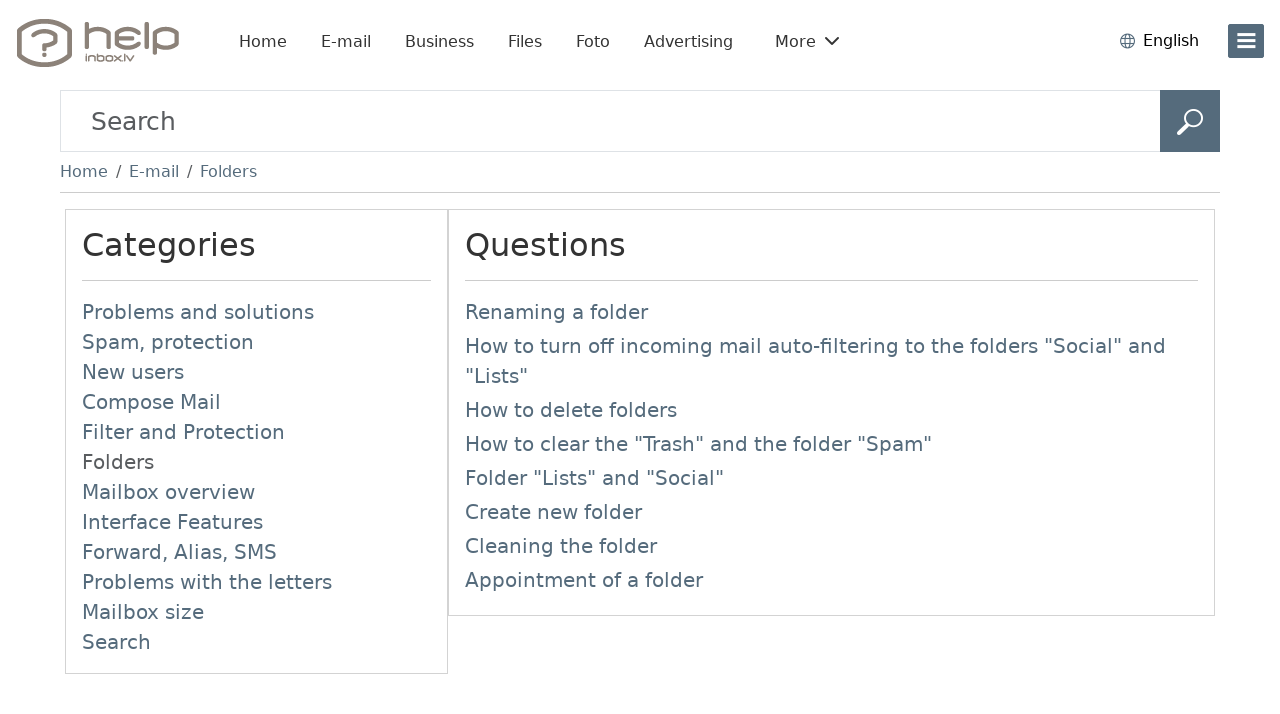

--- FILE ---
content_type: text/html; charset=UTF-8
request_url: http://help.inbox.lv/index.php/category/10101
body_size: 8899
content:
<!doctype html>
<html lang="en" class="h-100">
<head>
    
    <meta name="viewport" content="width=device-width, initial-scale=1">
    <meta charset="UTF-8">
<link rel="preload" href="//pform.net/help/standard/be28c4b4bfd9a98/fonts/icons/core-icons.woff2?bd642303d41183f0359db7af63580556" as="font" type="font/woff2" crossorigin="anonymous">
<link rel="preload" href="//pform.net/help/standard/be28c4b4bfd9a98/fonts/icons/product-icons.woff2?166a64e931467a104b27ef4baddbf180" as="font" type="font/woff2" crossorigin="anonymous">
<script>
var inboxHtmlLoadTime = Date.now();
window.gemiusId = 'ByNL_ScSW.ERFT2OdqZhGcU1zdtBrEN9T21LBBBVZuv.X7';
</script>


    <!-- Google Tag Manager -->
    <script>
    window.dataLayer = window.dataLayer || [];
    function gtag(){dataLayer.push(arguments);}
    gtag('consent', 'default', {
        'ad_storage': 'denied',
        'analytics_storage': 'denied'
    });
    function loadGTM() {
        (function (w, d, s, l, i) {
            w[l] = w[l] || [];
            w[l].push({
                'gtm.start':
                    new Date().getTime(), event: 'gtm.js'
            });
            var f = d.getElementsByTagName(s)[0],
                j = d.createElement(s), dl = l != 'dataLayer' ? '&l=' + l : '';
            j.async = true;
            j.src =
                'https://www.googletagmanager.com/gtm.js?id=' + i + dl;
            f.parentNode.insertBefore(j, f);
        })(window, document, 'script', 'dataLayer', 'GTM-K6CMZ9');
    };
    loadGTM();
    </script>
    <!-- End Google Tag Manager -->


<title>Folders - Inbox Help</title>
            <link rel="dns-prefetch" href="https://pform.net" />
        <meta content="Inbox Help - help system. Popular asked questions, product instructions, as well as other useful tips." name="description">
            <meta content="inbox help, help system, frequently asked questions, e-mail, the most popular questions on the inbox products, inbox instruction" name="keywords">
        <meta http-equiv="X-UA-Compatible" content="IE=edge">
    <meta name="viewport" content="width=device-width, initial-scale=1">
    <meta property="og:description" content="Inbox Help - help system. Popular asked questions, product instructions, as well as other useful tips.">
    <meta property="og:image" content="https://company.inbox.lv/files/2012/03/inbox.lv-520x275.jpg">
    <meta property="og:site_name" content="Inbox.lv Help">
    <meta property="og:title" content="Folders - Inbox Help">
    <meta property="og:url" content="https://help.inbox.lv">
    <meta property="og:type" content="website">
    <meta property="fb:app_id" content="289280408075981">
        <link rel="shortcut icon" href="/assets/com/img/icons/help/favicon.ico?25e26d69940f049" sizes="48x48" type="image/x-icon">

        <link rel="icon" href="//pform.net/help/standard/be28c4b4bfd9a98/img/icons/default/favicon.svg" sizes="any" type="image/svg+xml">
    <link rel="icon" type="image/png" sizes="32x32" href="//pform.net/help/standard/be28c4b4bfd9a98/img/icons/default/favicon-32x32.png">
    <link rel="icon" type="image/png" sizes="16x16" href="//pform.net/help/standard/be28c4b4bfd9a98/img/icons/default/favicon-16x16.png">
    <link rel="apple-touch-icon" sizes="180x180" href="//pform.net/help/standard/be28c4b4bfd9a98/img/icons/default/apple-touch-icon.png">
    <link rel="mask-icon" href="//pform.net/help/standard/be28c4b4bfd9a98/img/icons/default/safari-pinned-tab.svg" color="#5bbad5">
    <meta name="msapplication-TileColor" content="#da532c">
    <meta name="msapplication-config" content="//pform.net/help/standard/be28c4b4bfd9a98/img/icons/default/browserconfig.xml">
    <meta name="theme-color" content="#ffffff">
    <link rel="preload" href="//pform.net/help/standard/be28c4b4bfd9a98/js/toolbar-bundle.js" as="script" >         <link href="http://help.inbox.lv/category/10101?language=en" hreflang="en" rel="alternate" title="In english">
    <link href="http://help.inbox.lv/category/10101?language=lv" hreflang="lv" rel="alternate" title="Latviski">
    <link href="http://help.inbox.lv/category/10101?language=ru" hreflang="ru" rel="alternate" title="на русском">
    <link href="http://help.inbox.lv/category/10101?language=lt" hreflang="lt" rel="alternate" title="Lietuvos">
    <link href="http://help.inbox.lv/category/10101?language=ee" hreflang="et" rel="alternate" title="Eesti">
    <link href="http://help.inbox.lv/category/10101?language=es" hreflang="es" rel="alternate" title="Español">
    <link href="http://help.inbox.lv/category/10101?language=fr" hreflang="fr" rel="alternate" title="En français">
    <link href="http://help.inbox.lv/category/10101?language=de" hreflang="de" rel="alternate" title="In german">
        <link href="//pform.net/help/standard/be28c4b4bfd9a98/css/index.css" rel="stylesheet" type="text/css"/>

        <link href="//pform.net/help/25e26d69940f049/css/main.css" rel="stylesheet" type="text/css"/>

        
        




    


<script>
    (function (win) {
        win.inx = win.inx || {};
        Object.assign(win.inx, {
            ads: {
                purchaseFormQueryParam: 'showPurchaseForm',
                assets: {
                    defaultLogoPath: '//pform.net/help/standard/be28c4b4bfd9a98/img/logo/go/go_lv_color.svg',
                    mailPurchaseUrl: 'https://billing.inbox.lv/premium/mail?utm_source=inbox.lv&utm_medium=banner&utm_campaign=billing_page&utm_content=help&utm_term=popup_get_premium'
                },
                prodPromo: function (options) {
                    console.log('not initialized');
                }
            }
        });
                        Object.assign(inx, {
            i18n: {
                'Caps lock is on': "Caps Lock is on!",
                'Please enter your username and password': "Please enter your username and password",
                blockedAds: {
                    body: {
                        title: "It looks like you may be using an ad blocker",
                        bullets: [
                            "Please consider disabling it for our page or supporting us with ad-free <b>Inbox.lv Premium.</b>",
                            "Your support helps us provide quality content and services, keep it free and accessible by millions worldwide."
                        ],
                    },
                    allow_txt: "Allow Ads",
                    allow_url: "//help.inbox.lv/?keyword=adblock",
                    try_txt: "Try Inbox.lv Premium",
                    try_url: "https://billing.inbox.lv/premium/mail?utm_source=inbox.lv&utm_medium=banner&utm_campaign=billing_page&utm_content=help&utm_term=popup_adblock",
                    report: "Not using an ad blocker? <a href='//help.inbox.lv/feedback/send' target='_blank'>Report issue</a>",
                    close: "Close"
                },
                mailPlusPromo: {
                    body: "Upgrade to",
                    body1: "Premium",
                    txt1: "Get premium",
                    feature1: "Ad-Free Mailbox",
                    feature2: "Unlimited Email Sending",
                    feature3: "Ample File Storage",
                    feature4: "Secure Backup for Private Photos &amp; Videos!",
                    or: "or",
                    txt1_2: "Gift it",
                    txt2: "Later",
                    txt3: "Do not show this again",
                    close: "Close"
                }
            },
            params: {                                 domains_without_pass_hash_login: ["tvnet.lv","balticom.lv"],
                isMobile: false,
                isTablet: false,
                standard: {
                    path: "//pform.net/help/standard/be28c4b4bfd9a98/"
                },
                project: {
                    name: "help",
                    product: "help",
                    path: {
                        assets: "//pform.net/help/25e26d69940f049/"
                    },
                },
                user: {
                                    profileImg: {
                        addUrl: "//login.inbox.lv/profile/authenticate?nextPath=profile_personal&nextPathParams%5Baddimg%5D=1",
                        linkId: ".inx-link-to-profile"
                    }
                }
            },
            toolBar: {
                selectors: {
                    asideID: '#side-menu',
                    headerID: '#header',
                    langSwitch: 'lang-switch',
                    prodBarID: '#product-list',
                    siteLogo: '.branding__logo'
                }
            }
        });
            }(window));
</script>

</head>
<body class="d-flex flex-column h-100  gap-2 category">

<div class="flex-grow-1">
    <div class="d-flex flex-column container-fluid gap-2">
        <div class="mb-2">
            <div id="inx-img-test" style="display:none">
    <img class="prefetch_img" src="https://login.inbox.lv/assets/com/img/spacer.gif" />
    <img class="prefetch_img" src="https://help.inbox.lv/assets/com/img/spacer.gif" />
</div>
<header id="header" class="main-header px-3 py-3 ">
    
        <div class="header__col col-branding position-relative flex-shrink-0 ">
        <div class="branding">
                                                                <a class="branding__logo" href="/" title="Inbox Help (help1.inbox.lv)"                 
            style="background-image: url('/assets/com/img/logo/help/help_lv_gray.png?25e26d69940f049');"

        
><!-- logo --></a>
                                    </div>
    </div>

    <div class="header-product-menu d-none d-md-block" id="header-product-menu">
    <div class="header-product-menu__wrap">
        <div id="header-product-list" class="flex-grow-1">
            <ul class="d-flex flex-row ps-0 m-0 not-ready">
                                                                                                                    <li class="inx-header-product header-product-portal me-2">
                        <a class="btn  rounded-3 py-2"
                           href="//www.inbox.lv/?utm_source=help&amp;utm_medium=horizontal&amp;utm_term=en&amp;utm_campaign=toolbar"
                           title="Go to Inbox.lv - vienot savējos lielām lietām! site"
                           target="_self"
                           data-index="0"
                        >
                                                            Home
                                                    </a>
                    </li>
                                                                                                                                        <li class="inx-header-product header-product-mail me-2">
                        <a class="btn  rounded-3 py-2"
                           href="//email.inbox.lv/?utm_source=help&amp;utm_medium=horizontal&amp;utm_term=en&amp;utm_campaign=toolbar"
                           title="Go to Inbox Mail site"
                           target="_self"
                           data-index="1"
                        >
                                                            E-mail
                                                    </a>
                    </li>
                                                                                                                                        <li class="inx-header-product header-product-business_eu me-2">
                        <a class="btn  rounded-3 py-2"
                           href="https://www.inbox.eu/en/?utm_source=inbox.lv&amp;utm_medium=referral&amp;utm_campaign=email_eu&amp;utm_content=toolbar&amp;utm_term=vertical"
                           title="Go to Inbox site"
                           target="_blank"
                           data-index="2"
                        >
                                                            Business
                                                    </a>
                    </li>
                                                                                                                                        <li class="inx-header-product header-product-files me-2">
                        <a class="btn  rounded-3 py-2"
                           href="//files.inbox.lv/?utm_source=help&amp;utm_medium=horizontal&amp;utm_term=en&amp;utm_campaign=toolbar"
                           title="Go to Inbox.lv Files site"
                           target="_self"
                           data-index="3"
                        >
                                                            Files
                                                    </a>
                    </li>
                                                                                                                                        <li class="inx-header-product header-product-foto me-2">
                        <a class="btn  rounded-3 py-2"
                           href="//foto.inbox.lv/?utm_source=help&amp;utm_medium=horizontal&amp;utm_term=en&amp;utm_campaign=toolbar"
                           title="Go to Inbox.lv Foto site"
                           target="_self"
                           data-index="4"
                        >
                                                            Foto
                                                    </a>
                    </li>
                                                                                                                                                                                                                                                                                                                                                    <li class="inx-header-product me-2">
                    <a class="btn rounded-3 py-2"
                       href="//pricelist.inbox.lv/"
                       title="Advertising"
                       target="_blank"
                    >
                        Advertising
                    </a>
                </li>
                                    <li class="inx-header-product mx-2">
                        <div class="dropdown-center">
                            <a class="header-products-more-toggle btn rounded-3 py-2 dropdown-toggle caret-off" role="button" type="button" data-bs-toggle="dropdown" aria-expanded="false">
                                More
                                <span class="ps-1 ico ipi-chevron-down"></span>
                                <span class="ps-1 ico ipi-chevron-up"></span>
                            </a>
                            <div class="dropdown-menu rounded-3 mt-1" style="box-shadow: 0px 0px 32px 0px rgba(0, 0, 0, 0.18);">
                                <div class="px-3 pt-1">
                                    <ul class="header-product-more-list px-0">
                                                                                                                                                                                                                                                                                                                                                                        <li class="dropdown-item inx-header-product header-product-mail mx-0 py-1 px-0">
                                                    <a class="btn rounded-3 text-body py-0 w-100 text-start"
                                                       href="//email.inbox.lv/?utm_source=help&amp;utm_medium=horizontal&amp;utm_term=en&amp;utm_campaign=toolbar"
                                                       title="Go to Inbox Mail site"
                                                       target="_self"
                                                       data-index="1"
                                                    >
                                                        <span class="ico-product small-ico py-1 m-0 me-2 prod-mail text-brand-dark"></span>
                                                                                                                    E-mail
                                                                                                            </a>
                                                </li>
                                                                                                                                                                                                                                                                                                                                <li class="dropdown-item inx-header-product header-product-business_eu mx-0 py-1 px-0">
                                                    <a class="btn rounded-3 text-body py-0 w-100 text-start"
                                                       href="https://www.inbox.eu/en/?utm_source=inbox.lv&amp;utm_medium=referral&amp;utm_campaign=email_eu&amp;utm_content=toolbar&amp;utm_term=vertical"
                                                       title="Go to Inbox site"
                                                       target="_blank"
                                                       data-index="2"
                                                    >
                                                        <span class="ico-product small-ico py-1 m-0 me-2 prod-business_eu text-brand-dark"></span>
                                                                                                                    Business
                                                                                                            </a>
                                                </li>
                                                                                                                                                                                                                                                                                                                                <li class="dropdown-item inx-header-product header-product-files mx-0 py-1 px-0">
                                                    <a class="btn rounded-3 text-body py-0 w-100 text-start"
                                                       href="//files.inbox.lv/?utm_source=help&amp;utm_medium=horizontal&amp;utm_term=en&amp;utm_campaign=toolbar"
                                                       title="Go to Inbox.lv Files site"
                                                       target="_self"
                                                       data-index="3"
                                                    >
                                                        <span class="ico-product small-ico py-1 m-0 me-2 prod-files text-brand-dark"></span>
                                                                                                                    Files
                                                                                                            </a>
                                                </li>
                                                                                                                                                                                                                                                                                                                                <li class="dropdown-item inx-header-product header-product-foto mx-0 py-1 px-0">
                                                    <a class="btn rounded-3 text-body py-0 w-100 text-start"
                                                       href="//foto.inbox.lv/?utm_source=help&amp;utm_medium=horizontal&amp;utm_term=en&amp;utm_campaign=toolbar"
                                                       title="Go to Inbox.lv Foto site"
                                                       target="_self"
                                                       data-index="4"
                                                    >
                                                        <span class="ico-product small-ico py-1 m-0 me-2 prod-foto text-brand-dark"></span>
                                                                                                                    Foto
                                                                                                            </a>
                                                </li>
                                                                                                                                                                                                                                                                                                                                <li class="dropdown-item inx-header-product header-product-dating mx-0 py-1 px-0">
                                                    <a class="btn rounded-3 text-body py-0 w-100 text-start"
                                                       href="//dating.inbox.lv/?utm_source=help&amp;utm_medium=horizontal&amp;utm_term=en&amp;utm_campaign=toolbar"
                                                       title="Go to Inbox Dating site"
                                                       target="_self"
                                                       data-index="5"
                                                    >
                                                        <span class="ico-product small-ico py-1 m-0 me-2 prod-dating text-brand-dark"></span>
                                                                                                                    Dating
                                                                                                            </a>
                                                </li>
                                                                                                                                                                                                                                                                                                                                <li class="dropdown-item inx-header-product header-product-calendar mx-0 py-1 px-0">
                                                    <a class="btn rounded-3 text-body py-0 w-100 text-start"
                                                       href="//calendar.inbox.lv/?utm_source=help&amp;utm_medium=horizontal&amp;utm_term=en&amp;utm_campaign=toolbar"
                                                       title="Go to Inbox Calendar site"
                                                       target="_self"
                                                       data-index="6"
                                                    >
                                                        <span class="ico-product small-ico py-1 m-0 me-2 prod-calendar text-brand-dark"></span>
                                                                                                                    Calendar
                                                                                                            </a>
                                                </li>
                                                                                                                                                                                                                                                                                                                                <li class="dropdown-item inx-header-product header-product-games mx-0 py-1 px-0">
                                                    <a class="btn rounded-3 text-body py-0 w-100 text-start"
                                                       href="//games.inbox.lv/?utm_source=help&amp;utm_medium=horizontal&amp;utm_term=en&amp;utm_campaign=toolbar"
                                                       title="Go to Inbox Games site"
                                                       target="_self"
                                                       data-index="7"
                                                    >
                                                        <span class="ico-product small-ico py-1 m-0 me-2 prod-games text-brand-dark"></span>
                                                                                                                    Games
                                                                                                            </a>
                                                </li>
                                                                                                                                                                                                                                                                                                                                <li class="dropdown-item inx-header-product header-product-contacts mx-0 py-1 px-0">
                                                    <a class="btn rounded-3 text-body py-0 w-100 text-start"
                                                       href="//contacts.inbox.lv/?utm_source=help&amp;utm_medium=horizontal&amp;utm_term=en&amp;utm_campaign=toolbar"
                                                       title="Go to Inbox Contacts site"
                                                       target="_self"
                                                       data-index="8"
                                                    >
                                                        <span class="ico-product small-ico py-1 m-0 me-2 prod-contacts text-brand-dark"></span>
                                                                                                                    Contacts
                                                                                                            </a>
                                                </li>
                                                                                                                                                                                                                                                                                                                                <li class="dropdown-item inx-header-product header-product-inx mx-0 py-1 px-0">
                                                    <a class="btn rounded-3 text-body py-0 w-100 text-start"
                                                       href="//inx.inbox.lv/?utm_source=help&amp;utm_medium=horizontal&amp;utm_term=en&amp;utm_campaign=toolbar"
                                                       title="Go to URL shortener @ Inbox.lv site"
                                                       target="_self"
                                                       data-index="9"
                                                    >
                                                        <span class="ico-product small-ico py-1 m-0 me-2 prod-inx text-brand-dark"></span>
                                                                                                                    Shortlink
                                                                                                            </a>
                                                </li>
                                                                                                                                                                                                                                                                                                                                <li class="dropdown-item inx-header-product header-product-news mx-0 py-1 px-0">
                                                    <a class="btn rounded-3 text-body py-0 w-100 text-start"
                                                       href="https://news.inbox.lv/?language=en&amp;persist_language=1&amp;utm_source=portal&amp;utm_medium=vertical&amp;utm_term=lv&amp;utm_campaign=toolbar"
                                                       title="Go to News feed at Inbox.lv site"
                                                       target="_blank"
                                                       data-index="10"
                                                    >
                                                        <span class="ico-product small-ico py-1 m-0 me-2 prod-news text-brand-dark"></span>
                                                                                                                    News
                                                                                                            </a>
                                                </li>
                                                                                                                                                                                                                                                                                                                                <li class="dropdown-item inx-header-product header-product-pp mx-0 py-1 px-0">
                                                    <a class="btn rounded-3 text-body py-0 w-100 text-start"
                                                       href="https://pp.lv/lv?utm_source=inboxlv&amp;utm_medium=banner&amp;utm_campaign=toolbar_link"
                                                       title="Go to PP.LV site"
                                                       target="_blank"
                                                       data-index="11"
                                                    >
                                                        <span class="ico-product small-ico py-1 m-0 me-2 prod-pp text-brand-dark"></span>
                                                                                                                    &nbsp;
                                                                                                            </a>
                                                </li>
                                                                                                                                                                                                                                                                                                                                <li class="dropdown-item inx-header-product header-product-xtv mx-0 py-1 px-0">
                                                    <a class="btn rounded-3 text-body py-0 w-100 text-start"
                                                       href="https://xtv.lv?utm_source=inbox.lv&amp;utm_medium=referral&amp;utm_campaign=xtv&amp;utm_content=toolbar"
                                                       title="Go to xtv.lv site"
                                                       target="_blank"
                                                       data-index="12"
                                                    >
                                                        <span class="ico-product small-ico py-1 m-0 me-2 prod-xtv text-brand-dark"></span>
                                                                                                                    &nbsp;
                                                                                                            </a>
                                                </li>
                                                                                                                        </ul>

                                                                            <hr>
                                        <div class="mb-2 mx-3">
                                            <a class="btn btn-brand-red w-100 mt-1 py-2 px-0 rounded-1"
                                               href="https://billing.inbox.lv/premium/mail?utm_source=inbox.lv&amp;utm_medium=referral&amp;utm_campaign=billing_page&amp;utm_content=toolbar&amp;utm_term=top_toolbar">
                                                Get Premium
                                            </a>
                                        </div>
                                                                    </div>
                            </div>
                        </div>
                    </li>
                            </ul>
        </div>
    </div>
</div>

        <div class="header__col col-profile ms-auto">
            <div id="lang-switch" class="nav-language dropdown-center d-inline-flex align-items-center position-relative mx-1 mx-sm-3">
    <div class="language-switch dropdown-toggle caret-off align-items-center text-brand-dark d-inline-flex position-relative"
         id="inx-lang-switch-button"
         data-bs-toggle="dropdown"
         data-bs-offset="-3, 18"
         type="button"
    >
        <span class="ico ipi-language fs-6 me-2" data-lang="en"></span>
        <span class="text-black d-none d-sm-inline d-md-none">EN</span>
        <span class="text-black d-none d-md-inline">English</span>
    </div>
    <ul id="top-lang-switch-ddown"
        aria-labelledby="inx-lang-switch-button"
        aria-expanded="false"
        class="dropdown-menu border-0 m-0 px-1 py-2"
    >
                                                        <li data-lang="lv" class="px-3 py-1 dropdown-item">
                    Latviešu
                </li>
                                                <li data-lang="ru" class="px-3 py-1 dropdown-item">
                    Русский
                </li>
                                                <li data-lang="lt" class="px-3 py-1 dropdown-item">
                    Lietuvių
                </li>
                                                <li data-lang="ee" class="px-3 py-1 dropdown-item">
                    Eesti
                </li>
                                                <li data-lang="es" class="px-3 py-1 dropdown-item">
                    Español
                </li>
                                                <li data-lang="fr" class="px-3 py-1 dropdown-item">
                    Français
                </li>
                                                <li data-lang="de" class="px-3 py-1 dropdown-item">
                    Deutsch
                </li>
                        </ul>
</div>

                        <button class="btn btn-brand-dark position-relative d-inline-flex flex-column flex-shrink-0 justify-content-center btn_i3x-side-menu" id="side-trigger" type="button" aria-label="menu"
                data-bs-toggle="offcanvas" data-bs-target="#side-menu" aria-controls="side-menu"
        >
            <span class="num-wrap ms-0 d-block"></span>
            <span class="open-sidebar ico ipi-bar m-0 p-0"></span>
        </button>
    </div>
</header>

        </div>

        <div class="container">
                            <form id="search"
      action="/index.php/search"
      class="form w-100"
      method="GET"
      name="search"
      role="search"
>
    <div class="input-group">
        <input type="text"
               class="form-control"
               name="query"
               placeholder="Search"
               value=""
               aria-describedby="search-submit"
        >
        <button id="search-submit"
                class="btn btn-primary"
                title="Search in help"
                type="submit"
                value="search">
            <span class="ifi-search"></span>
        </button>
    </div>
</form>            
            
                <nav id="breadcrumb" class="my-2">
        <ol class="breadcrumb m-0">
            <li class="breadcrumb-item">
                <a href="/index.php/" title="Home">Home</a>
            </li>
                                                                <li class="breadcrumb-item">
                                    <a href="/index.php/category/10001">
            E-mail
        </a>
    
                    </li>
                                <li class="breadcrumb-item">
                                <a href="/index.php/category/10101">
            Folders
        </a>
    
                </li>
                                </ol>
    </nav>
    <hr class="mt-2 mb-3">


            <div id="flash-messages">
        <div class="alert alert-%TYPE% alert_has-icon alert-dismissible" id="alert-template" style="display:none">
        <button type="button" class="btn-close" data-bs-dismiss="alert">
            <span class="visually-hidden">Close</span>
        </button>
        %MESSAGE%
    </div>
</div>

            <div id="content" class="container">
                    
    <div class="d-flex flex-column flex-sm-row gap-2">
                    <div id="categories"
                 class="col col-sm-5 col-lg-4">
                <div class="card">
    <div class="h2 text-overflow text-nowrap m-0">Categories</div>
    <hr>
                    <div class="fs-5 text-overflow text-nowrap text-muted " title="Problems and solutions">
                            <a href="/index.php/category/10037">Problems and solutions</a>
                    </div>
                    <div class="fs-5 text-overflow text-nowrap text-muted " title="Spam, protection">
                            <a href="/index.php/category/10057">Spam, protection</a>
                    </div>
                    <div class="fs-5 text-overflow text-nowrap text-muted " title="New users">
                            <a href="/index.php/category/10035">New users</a>
                    </div>
                    <div class="fs-5 text-overflow text-nowrap text-muted " title="Compose Mail">
                            <a href="/index.php/category/10045">Compose Mail</a>
                    </div>
                    <div class="fs-5 text-overflow text-nowrap text-muted " title="Filter and Protection">
                            <a href="/index.php/category/10041">Filter and Protection</a>
                    </div>
                    <div class="fs-5 text-overflow text-nowrap text-muted current" title="Folders">
                            Folders
                    </div>
                    <div class="fs-5 text-overflow text-nowrap text-muted " title="Mailbox overview">
                            <a href="/index.php/category/10043">Mailbox overview</a>
                    </div>
                    <div class="fs-5 text-overflow text-nowrap text-muted " title="Interface Features">
                            <a href="/index.php/category/10099">Interface Features</a>
                    </div>
                    <div class="fs-5 text-overflow text-nowrap text-muted " title="Forward, Alias, SMS">
                            <a href="/index.php/category/10033">Forward, Alias, SMS</a>
                    </div>
                    <div class="fs-5 text-overflow text-nowrap text-muted " title="Problems with the letters">
                            <a href="/index.php/category/10145">Problems with the letters</a>
                    </div>
                    <div class="fs-5 text-overflow text-nowrap text-muted " title="Mailbox size">
                            <a href="/index.php/category/10105">Mailbox size</a>
                    </div>
                    <div class="fs-5 text-overflow text-nowrap text-muted " title="Search">
                            <a href="/index.php/category/10097">Search</a>
                    </div>
    </div>
            </div>
        
                    <div id="questions"
                 class="col col-sm-7 col-lg-8">
                <div id="questions" class="card">
    <div class="h2 m-0">Questions</div>
    <hr>
                    <div class="fs-5 text-muted " title="Renaming a folder" style="padding-bottom: 4px">
                            <a href="/index.php/category/10101/question/10329">
                    Renaming a folder
                </a>
                    </div>
                    <div class="fs-5 text-muted " title="How to turn off incoming mail auto-filtering to the folders "Social" and "Lists"" style="padding-bottom: 4px">
                            <a href="/index.php/category/10101/question/10553">
                    How to turn off incoming mail auto-filtering to the folders "Social" and "Lists"
                </a>
                    </div>
                    <div class="fs-5 text-muted " title="How to delete folders" style="padding-bottom: 4px">
                            <a href="/index.php/category/10101/question/10067">
                    How to delete folders
                </a>
                    </div>
                    <div class="fs-5 text-muted " title="How to clear the "Trash" and the folder "Spam"" style="padding-bottom: 4px">
                            <a href="/index.php/category/10101/question/10459">
                    How to clear the "Trash" and the folder "Spam"
                </a>
                    </div>
                    <div class="fs-5 text-muted " title="Folder "Lists" and "Social"" style="padding-bottom: 4px">
                            <a href="/index.php/category/10101/question/10551">
                    Folder "Lists" and "Social"
                </a>
                    </div>
                    <div class="fs-5 text-muted " title="Create new folder" style="padding-bottom: 4px">
                            <a href="/index.php/category/10101/question/10057">
                    Create new folder
                </a>
                    </div>
                    <div class="fs-5 text-muted " title="Cleaning the folder" style="padding-bottom: 4px">
                            <a href="/index.php/category/10101/question/10327">
                    Cleaning the folder
                </a>
                    </div>
                    <div class="fs-5 text-muted " title="Appointment of a folder" style="padding-bottom: 4px">
                            <a href="/index.php/category/10101/question/10331">
                    Appointment of a folder
                </a>
                    </div>
    </div>            </div>
            </div>
            </div>
        </div>
    </div>
</div>

    <div id="side-menu" class="offcanvas offcanvas-end" style="display: none" tabindex="-1">
    <div class="offcanvas-body side-wrapper h-100 position-relative">
        <div class="position-relative h-100 mx-3" id="sidebar">
                            <div class="login-buttons mt-3">
                    <a class="btn btn-brand-red w-100 my-1 rounded-3 signup-btn" href="//login.inbox.lv/signup?go=portal">
                        Sign up
                    </a>
                    <a class="btn w-100 my-1 rounded-3 login-btn" href="//login.inbox.lv/login">
                        Log in
                    </a>
                </div>
            
            <hr class="border-dark-subtle"/>

            <ul id="side-nav" class="side-list product-list mb-0">
                                                                            <li class="product-portal">
                                        
    <a class="btn btn-brand-dark rounded-3" style="position: relative;min-height:75px" href="//www.inbox.lv/?utm_source=help&amp;utm_medium=vertical&amp;utm_term=en&amp;utm_campaign=toolbar" target="_self" title="Go to Inbox.lv - vienot savējos lielām lietām! site">
        <span class="ico-product prod-home"></span>
        <span class="" style="overflow: hidden">
                            Inbox.lv
                    </span>
    </a>

                    </li>
                                                                            <li class="product-mail">
                                        
    <a class="btn btn-brand-dark rounded-3" style="position: relative;min-height:75px" href="//www.inbox.lv/" target="_self" title="Go to Inbox Mail site">
        <span class="ico-product prod-mail"></span>
        <span class="" style="overflow: hidden">
                            E-mail
                    </span>
    </a>

                    </li>
                                                                            <li class="product-business_eu">
                                        
    <a class="btn btn-brand-dark rounded-3" style="position: relative;min-height:75px" href="https://www.inbox.eu/en/?utm_source=inbox.lv&amp;utm_medium=referral&amp;utm_campaign=email_eu&amp;utm_content=toolbar&amp;utm_term=vertical" target="_blank" title="Go to Inbox site">
        <span class="ico-product prod-business_eu"></span>
        <span class="" style="overflow: hidden">
                            Business
                    </span>
    </a>

                    </li>
                                                                            <li class="product-files">
                                        
    <a class="btn btn-brand-dark rounded-3" style="position: relative;min-height:75px" href="//files.inbox.lv/?utm_source=help&amp;utm_medium=vertical&amp;utm_term=en&amp;utm_campaign=toolbar" target="_self" title="Go to Inbox.lv Files site">
        <span class="ico-product prod-files"></span>
        <span class="" style="overflow: hidden">
                            Files
                    </span>
    </a>

                    </li>
                                                                            <li class="product-foto">
                                        
    <a class="btn btn-brand-dark rounded-3" style="position: relative;min-height:75px" href="//foto.inbox.lv/?utm_source=help&amp;utm_medium=vertical&amp;utm_term=en&amp;utm_campaign=toolbar" target="_self" title="Go to Inbox.lv Foto site">
        <span class="ico-product prod-foto"></span>
        <span class="" style="overflow: hidden">
                            Foto
                    </span>
    </a>

                    </li>
                                                                            <li class="product-dating">
                                        
    <a class="btn btn-brand-dark rounded-3" style="position: relative;min-height:75px" href="//dating.inbox.lv/?utm_source=help&amp;utm_medium=vertical&amp;utm_term=en&amp;utm_campaign=toolbar" target="_self" title="Go to Inbox Dating site">
        <span class="ico-product prod-dating"></span>
        <span class="" style="overflow: hidden">
                            Dating
                    </span>
    </a>

                    </li>
                                                                            <li class="product-calendar">
                                        
    <a class="btn btn-brand-dark rounded-3" style="position: relative;min-height:75px" href="//calendar.inbox.lv/?utm_source=help&amp;utm_medium=vertical&amp;utm_term=en&amp;utm_campaign=toolbar" target="_self" title="Go to Inbox Calendar site">
        <span class="ico-product prod-calendar"></span>
        <span class="" style="overflow: hidden">
                            Calendar
                    </span>
    </a>

                    </li>
                                                                            <li class="product-games">
                                        
    <a class="btn btn-brand-dark rounded-3" style="position: relative;min-height:75px" href="//games.inbox.lv/?utm_source=help&amp;utm_medium=vertical&amp;utm_term=en&amp;utm_campaign=toolbar" target="_self" title="Go to Inbox Games site">
        <span class="ico-product prod-games"></span>
        <span class="" style="overflow: hidden">
                            Games
                    </span>
    </a>

                    </li>
                                                                            <li class="product-contacts">
                                        
    <a class="btn btn-brand-dark rounded-3" style="position: relative;min-height:75px" href="//contacts.inbox.lv/?utm_source=help&amp;utm_medium=vertical&amp;utm_term=en&amp;utm_campaign=toolbar" target="_self" title="Go to Inbox Contacts site">
        <span class="ico-product prod-contacts"></span>
        <span class="" style="overflow: hidden">
                            Contacts
                    </span>
    </a>

                    </li>
                                                                            <li class="product-inx">
                                        
    <a class="btn btn-brand-dark rounded-3" style="position: relative;min-height:75px" href="//inx.inbox.lv/?utm_source=help&amp;utm_medium=vertical&amp;utm_term=en&amp;utm_campaign=toolbar" target="_self" title="Go to URL shortener @ Inbox.lv site">
        <span class="ico-product prod-inx"></span>
        <span class="" style="overflow: hidden">
                            Shortlink
                    </span>
    </a>

                    </li>
                                                                            <li class="product-amigos">
                                        
    <a class="btn btn-brand-dark rounded-3" style="position: relative;min-height:75px" href="//amigos.inbox.lv/?utm_source=help&amp;utm_medium=vertical&amp;utm_term=en&amp;utm_campaign=toolbar" target="_self" title="Go to Amigos site">
        <span class="ico-product prod-amigos"></span>
        <span class="" style="overflow: hidden">
                            Amigos
                    </span>
    </a>

                    </li>
                                                                            <li class="product-news">
                                        
    <a class="btn btn-brand-dark rounded-3" style="position: relative;min-height:75px" href="https://news.inbox.lv/?language=en&amp;persist_language=1&amp;utm_source=portal&amp;utm_medium=vertical&amp;utm_term=lv&amp;utm_campaign=toolbar" target="_blank" title="Go to News feed at Inbox.lv site">
        <span class="ico-product prod-news"></span>
        <span class="" style="overflow: hidden">
                            News
                    </span>
    </a>

                    </li>
                                                                            <li class="product-pp">
                                        
    <a class="btn btn-brand-dark rounded-3" style="position: relative;min-height:75px" href="https://pp.lv/lv?utm_source=inboxlv&amp;utm_medium=banner&amp;utm_campaign=toolbar_link" target="_blank" title="Go to PP.LV site">
        <span class="ico-product prod-pp"></span>
        <span class="" style="overflow: hidden">
                            &nbsp;
                    </span>
    </a>

                    </li>
                                                                            <li class="product-xtv">
                                        
    <a class="btn btn-brand-dark rounded-3" style="position: relative;min-height:75px" href="https://xtv.lv?utm_source=inbox.lv&amp;utm_medium=referral&amp;utm_campaign=xtv&amp;utm_content=toolbar" target="_blank" title="Go to xtv.lv site">
        <span class="ico-product prod-xtv"></span>
        <span class="" style="overflow: hidden">
                            &nbsp;
                    </span>
    </a>

                    </li>
                            </ul>

            <hr class="border-dark-subtle"/>

            
            <ul class="side-list side-footer m-0 border-0 links-100">
                                    <li><a class="btn btn-brand-dark text-start py-2" href="//company.inbox.lv/?language=en">About Us</a></li>
                                <li><a class="btn btn-brand-dark text-start py-2" href="//help.inbox.lv/?keyword=contacts">Contacts</a></li>
                <li><a class="btn btn-brand-dark text-start py-2" href="//help.inbox.lv/feedback?product=help&amp;url=%2F%2Fhelp.inbox.lv%2Findex.php%2Fcategory%2F10101&amp;language=en">Support</a></li>
                <li><a class="btn btn-brand-dark text-start py-2" href="//pricelist.inbox.lv/">Advertising</a></li>
                                    <li><a class="btn btn-brand-dark text-start py-2" href="https://merch.inbokss.com/">Inbox.lv merch</a></li>
                                <li><a class="btn btn-brand-dark text-start py-2" href="//help.inbox.lv/?keyword=privacy_policy">Privacy</a></li>
                <li><a class="btn btn-brand-dark text-start py-2" href="//help.inbox.lv/?keyword=mail_disclaimer">Terms of Service</a></li>
            </ul>

            <p class="menu-label ms-2 ps-1 mt-3 mb-0">Download our app</p>
            <div class="app-stores d-flex justify-content-center ms-2 mt-3">
                <a href="https://apps.apple.com/us/app/inbox-lv/id580527910" target="_blank" title="App Store">
                    <i class="ico ipi-app-store"></i>
                </a>
                <a href="https://play.google.com/store/apps/details?id=lv.inbox.mailapp" target="_blank" title="Google Play">
                    <i class="ico ipi-google-play"></i>
                </a>
                <a href="https://appgallery.huawei.com/#/app/C101498339" target="_blank" title="Huawei Store">
                    <i class="ico ipi-huawei-store"></i>
                </a>
                <a href="https://galaxystore.samsung.com/detail/lv.inbox.mailapp" target="_blank" title="Samsung Store">
                    <i class="ico ipi-galaxy-store"></i>
                </a>
                                    <a href="https://global.app.mi.com/details?id=lv.inbox.mailapp" target="_blank" title="Mi Store">
                        <i class="ico ipi-xiaomi-store"></i>
                    </a>
                            </div>

            <hr class="border-dark-subtle my-4"/>

            <div class="social-icons social-icons ms-2 ps-1 pb-4">
                <a href="https://www.facebook.com/inbox.lv" target="_blank" title="facebook">
                    <i class="ico ipi-soc-facebook"></i>
                </a>
                                    <a href="https://www.instagram.com/inbox_lv/" target="_blank" title="Instagram">
                        <i class="ico ipi-soc-instagram"></i>
                    </a>
                    <a href="https://www.linkedin.com/company/inbox-lv/" target="_blank" title="LinkeIn">
                        <i class="ico ipi-soc-linkedin"></i>
                    </a>
                            </div>
        </div>
    </div>
    <div class='btn btn-brand-dark side-menu-close ico ipi-close-cross text-center'></div>
    </div>


    <script src="//pform.net/help/standard/be28c4b4bfd9a98/js/toolbar-bundle.js" type="text/javascript"></script>

<script src="//pform.net/help/25e26d69940f049/js/main.js" type="text/javascript"></script>



</body>
</html>
